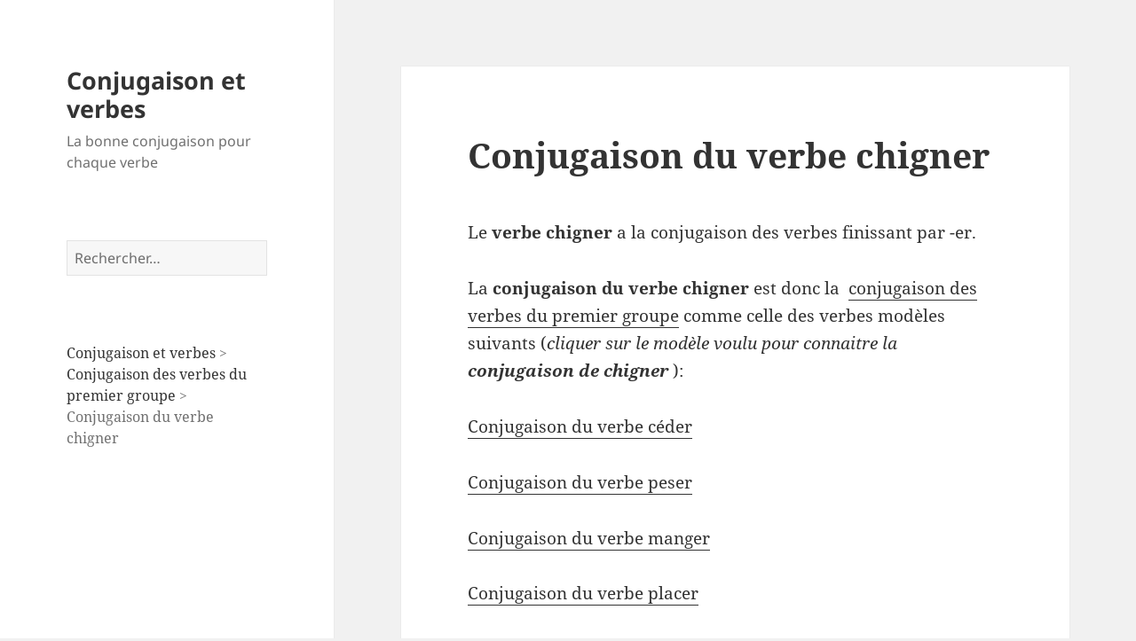

--- FILE ---
content_type: text/html; charset=UTF-8
request_url: https://www.conjugaison-et-verbes.com/conjugaison-du-verbe-chigner/
body_size: 8635
content:
<!DOCTYPE html>
<html dir="ltr" lang="fr-FR" prefix="og: https://ogp.me/ns#" class="no-js">
<head>
	<meta charset="UTF-8">
	<meta name="viewport" content="width=device-width">
	<link rel="profile" href="https://gmpg.org/xfn/11">
	<link rel="pingback" href="https://www.conjugaison-et-verbes.com/xmlrpc.php">
	<script>(function(html){html.className = html.className.replace(/\bno-js\b/,'js')})(document.documentElement);</script>
<title>Conjugaison du verbe chigner</title>
	<style>img:is([sizes="auto" i], [sizes^="auto," i]) { contain-intrinsic-size: 3000px 1500px }</style>
	
		<!-- All in One SEO 4.8.4.1 - aioseo.com -->
	<meta name="description" content="Le verbe chigner a la conjugaison des verbes finissant par -er. La conjugaison du verbe chigner est donc la conjugaison des verbes du premier groupe comme celle des verbes modèles suivants (cliquer sur le modèle voulu pour connaitre la conjugaison de chigner ): Conjugaison du verbe céder Conjugaison du verbe peser Conjugaison du verbe manger Conjugaison du" />
	<meta name="robots" content="max-image-preview:large" />
	<meta name="author" content="admin"/>
	<meta name="keywords" content="chigner,conjugaison des verbes du premier groupe" />
	<link rel="canonical" href="https://www.conjugaison-et-verbes.com/conjugaison-du-verbe-chigner/" />
	<meta name="generator" content="All in One SEO (AIOSEO) 4.8.4.1" />
		<meta property="og:locale" content="fr_FR" />
		<meta property="og:site_name" content="Conjugaison et verbes" />
		<meta property="og:type" content="article" />
		<meta property="og:title" content="Conjugaison du verbe chigner" />
		<meta property="og:description" content="Le verbe chigner a la conjugaison des verbes finissant par -er. La conjugaison du verbe chigner est donc la conjugaison des verbes du premier groupe comme celle des verbes modèles suivants (cliquer sur le modèle voulu pour connaitre la conjugaison de chigner ): Conjugaison du verbe céder Conjugaison du verbe peser Conjugaison du verbe manger Conjugaison du" />
		<meta property="og:url" content="https://www.conjugaison-et-verbes.com/conjugaison-du-verbe-chigner/" />
		<meta property="og:image" content="https://www.conjugaison-et-verbes.com/wp-content/uploads/2013/12/conjugaison-et-verbes-300x153.jpg" />
		<meta property="og:image:secure_url" content="https://www.conjugaison-et-verbes.com/wp-content/uploads/2013/12/conjugaison-et-verbes-300x153.jpg" />
		<meta property="article:published_time" content="2011-02-21T11:30:29+00:00" />
		<meta property="article:modified_time" content="2011-02-21T11:30:29+00:00" />
		<meta name="twitter:card" content="summary" />
		<meta name="twitter:title" content="Conjugaison du verbe chigner" />
		<meta name="twitter:description" content="Le verbe chigner a la conjugaison des verbes finissant par -er. La conjugaison du verbe chigner est donc la conjugaison des verbes du premier groupe comme celle des verbes modèles suivants (cliquer sur le modèle voulu pour connaitre la conjugaison de chigner ): Conjugaison du verbe céder Conjugaison du verbe peser Conjugaison du verbe manger Conjugaison du" />
		<meta name="twitter:image" content="https://www.conjugaison-et-verbes.com/wp-content/uploads/2013/12/conjugaison-et-verbes-300x153.jpg" />
		<script type="application/ld+json" class="aioseo-schema">
			{"@context":"https:\/\/schema.org","@graph":[{"@type":"Article","@id":"https:\/\/www.conjugaison-et-verbes.com\/conjugaison-du-verbe-chigner\/#article","name":"Conjugaison du verbe chigner","headline":"Conjugaison du verbe  chigner","author":{"@id":"https:\/\/www.conjugaison-et-verbes.com\/author\/admin\/#author"},"publisher":{"@id":"https:\/\/www.conjugaison-et-verbes.com\/#organization"},"datePublished":"2011-02-21T11:30:29+00:00","dateModified":"2011-02-21T11:30:29+00:00","inLanguage":"fr-FR","mainEntityOfPage":{"@id":"https:\/\/www.conjugaison-et-verbes.com\/conjugaison-du-verbe-chigner\/#webpage"},"isPartOf":{"@id":"https:\/\/www.conjugaison-et-verbes.com\/conjugaison-du-verbe-chigner\/#webpage"},"articleSection":"Conjugaison des verbes du premier groupe, chigner"},{"@type":"BreadcrumbList","@id":"https:\/\/www.conjugaison-et-verbes.com\/conjugaison-du-verbe-chigner\/#breadcrumblist","itemListElement":[{"@type":"ListItem","@id":"https:\/\/www.conjugaison-et-verbes.com#listItem","position":1,"name":"Accueil","item":"https:\/\/www.conjugaison-et-verbes.com","nextItem":{"@type":"ListItem","@id":"https:\/\/www.conjugaison-et-verbes.com\/category\/conjugaison_verbes-premier-groupe\/#listItem","name":"Conjugaison des verbes du premier groupe"}},{"@type":"ListItem","@id":"https:\/\/www.conjugaison-et-verbes.com\/category\/conjugaison_verbes-premier-groupe\/#listItem","position":2,"name":"Conjugaison des verbes du premier groupe","item":"https:\/\/www.conjugaison-et-verbes.com\/category\/conjugaison_verbes-premier-groupe\/","nextItem":{"@type":"ListItem","@id":"https:\/\/www.conjugaison-et-verbes.com\/conjugaison-du-verbe-chigner\/#listItem","name":"Conjugaison du verbe  chigner"},"previousItem":{"@type":"ListItem","@id":"https:\/\/www.conjugaison-et-verbes.com#listItem","name":"Accueil"}},{"@type":"ListItem","@id":"https:\/\/www.conjugaison-et-verbes.com\/conjugaison-du-verbe-chigner\/#listItem","position":3,"name":"Conjugaison du verbe  chigner","previousItem":{"@type":"ListItem","@id":"https:\/\/www.conjugaison-et-verbes.com\/category\/conjugaison_verbes-premier-groupe\/#listItem","name":"Conjugaison des verbes du premier groupe"}}]},{"@type":"Organization","@id":"https:\/\/www.conjugaison-et-verbes.com\/#organization","name":"Conjugaison et verbes","description":"La bonne conjugaison pour chaque verbe","url":"https:\/\/www.conjugaison-et-verbes.com\/"},{"@type":"Person","@id":"https:\/\/www.conjugaison-et-verbes.com\/author\/admin\/#author","url":"https:\/\/www.conjugaison-et-verbes.com\/author\/admin\/","name":"admin","image":{"@type":"ImageObject","@id":"https:\/\/www.conjugaison-et-verbes.com\/conjugaison-du-verbe-chigner\/#authorImage","url":"https:\/\/secure.gravatar.com\/avatar\/2d3275357bb39421bcd67592c2f0b6488fd1cbf8d8336ce9a946be4e769df786?s=96&d=blank&r=g","width":96,"height":96,"caption":"admin"}},{"@type":"WebPage","@id":"https:\/\/www.conjugaison-et-verbes.com\/conjugaison-du-verbe-chigner\/#webpage","url":"https:\/\/www.conjugaison-et-verbes.com\/conjugaison-du-verbe-chigner\/","name":"Conjugaison du verbe chigner","description":"Le verbe chigner a la conjugaison des verbes finissant par -er. La conjugaison du verbe chigner est donc la conjugaison des verbes du premier groupe comme celle des verbes mod\u00e8les suivants (cliquer sur le mod\u00e8le voulu pour connaitre la conjugaison de chigner ): Conjugaison du verbe c\u00e9der Conjugaison du verbe peser Conjugaison du verbe manger Conjugaison du","inLanguage":"fr-FR","isPartOf":{"@id":"https:\/\/www.conjugaison-et-verbes.com\/#website"},"breadcrumb":{"@id":"https:\/\/www.conjugaison-et-verbes.com\/conjugaison-du-verbe-chigner\/#breadcrumblist"},"author":{"@id":"https:\/\/www.conjugaison-et-verbes.com\/author\/admin\/#author"},"creator":{"@id":"https:\/\/www.conjugaison-et-verbes.com\/author\/admin\/#author"},"datePublished":"2011-02-21T11:30:29+00:00","dateModified":"2011-02-21T11:30:29+00:00"},{"@type":"WebSite","@id":"https:\/\/www.conjugaison-et-verbes.com\/#website","url":"https:\/\/www.conjugaison-et-verbes.com\/","name":"Conjugaison et verbes","description":"La bonne conjugaison pour chaque verbe","inLanguage":"fr-FR","publisher":{"@id":"https:\/\/www.conjugaison-et-verbes.com\/#organization"}}]}
		</script>
		<!-- All in One SEO -->

<link rel='dns-prefetch' href='//www.conjugaison-et-verbes.com' />
<link rel="alternate" type="application/rss+xml" title="Conjugaison et verbes &raquo; Flux" href="https://www.conjugaison-et-verbes.com/feed/" />
<script>
window._wpemojiSettings = {"baseUrl":"https:\/\/s.w.org\/images\/core\/emoji\/16.0.1\/72x72\/","ext":".png","svgUrl":"https:\/\/s.w.org\/images\/core\/emoji\/16.0.1\/svg\/","svgExt":".svg","source":{"concatemoji":"https:\/\/www.conjugaison-et-verbes.com\/wp-includes\/js\/wp-emoji-release.min.js?ver=6.8.3"}};
/*! This file is auto-generated */
!function(s,n){var o,i,e;function c(e){try{var t={supportTests:e,timestamp:(new Date).valueOf()};sessionStorage.setItem(o,JSON.stringify(t))}catch(e){}}function p(e,t,n){e.clearRect(0,0,e.canvas.width,e.canvas.height),e.fillText(t,0,0);var t=new Uint32Array(e.getImageData(0,0,e.canvas.width,e.canvas.height).data),a=(e.clearRect(0,0,e.canvas.width,e.canvas.height),e.fillText(n,0,0),new Uint32Array(e.getImageData(0,0,e.canvas.width,e.canvas.height).data));return t.every(function(e,t){return e===a[t]})}function u(e,t){e.clearRect(0,0,e.canvas.width,e.canvas.height),e.fillText(t,0,0);for(var n=e.getImageData(16,16,1,1),a=0;a<n.data.length;a++)if(0!==n.data[a])return!1;return!0}function f(e,t,n,a){switch(t){case"flag":return n(e,"\ud83c\udff3\ufe0f\u200d\u26a7\ufe0f","\ud83c\udff3\ufe0f\u200b\u26a7\ufe0f")?!1:!n(e,"\ud83c\udde8\ud83c\uddf6","\ud83c\udde8\u200b\ud83c\uddf6")&&!n(e,"\ud83c\udff4\udb40\udc67\udb40\udc62\udb40\udc65\udb40\udc6e\udb40\udc67\udb40\udc7f","\ud83c\udff4\u200b\udb40\udc67\u200b\udb40\udc62\u200b\udb40\udc65\u200b\udb40\udc6e\u200b\udb40\udc67\u200b\udb40\udc7f");case"emoji":return!a(e,"\ud83e\udedf")}return!1}function g(e,t,n,a){var r="undefined"!=typeof WorkerGlobalScope&&self instanceof WorkerGlobalScope?new OffscreenCanvas(300,150):s.createElement("canvas"),o=r.getContext("2d",{willReadFrequently:!0}),i=(o.textBaseline="top",o.font="600 32px Arial",{});return e.forEach(function(e){i[e]=t(o,e,n,a)}),i}function t(e){var t=s.createElement("script");t.src=e,t.defer=!0,s.head.appendChild(t)}"undefined"!=typeof Promise&&(o="wpEmojiSettingsSupports",i=["flag","emoji"],n.supports={everything:!0,everythingExceptFlag:!0},e=new Promise(function(e){s.addEventListener("DOMContentLoaded",e,{once:!0})}),new Promise(function(t){var n=function(){try{var e=JSON.parse(sessionStorage.getItem(o));if("object"==typeof e&&"number"==typeof e.timestamp&&(new Date).valueOf()<e.timestamp+604800&&"object"==typeof e.supportTests)return e.supportTests}catch(e){}return null}();if(!n){if("undefined"!=typeof Worker&&"undefined"!=typeof OffscreenCanvas&&"undefined"!=typeof URL&&URL.createObjectURL&&"undefined"!=typeof Blob)try{var e="postMessage("+g.toString()+"("+[JSON.stringify(i),f.toString(),p.toString(),u.toString()].join(",")+"));",a=new Blob([e],{type:"text/javascript"}),r=new Worker(URL.createObjectURL(a),{name:"wpTestEmojiSupports"});return void(r.onmessage=function(e){c(n=e.data),r.terminate(),t(n)})}catch(e){}c(n=g(i,f,p,u))}t(n)}).then(function(e){for(var t in e)n.supports[t]=e[t],n.supports.everything=n.supports.everything&&n.supports[t],"flag"!==t&&(n.supports.everythingExceptFlag=n.supports.everythingExceptFlag&&n.supports[t]);n.supports.everythingExceptFlag=n.supports.everythingExceptFlag&&!n.supports.flag,n.DOMReady=!1,n.readyCallback=function(){n.DOMReady=!0}}).then(function(){return e}).then(function(){var e;n.supports.everything||(n.readyCallback(),(e=n.source||{}).concatemoji?t(e.concatemoji):e.wpemoji&&e.twemoji&&(t(e.twemoji),t(e.wpemoji)))}))}((window,document),window._wpemojiSettings);
</script>
<style id='wp-emoji-styles-inline-css'>

	img.wp-smiley, img.emoji {
		display: inline !important;
		border: none !important;
		box-shadow: none !important;
		height: 1em !important;
		width: 1em !important;
		margin: 0 0.07em !important;
		vertical-align: -0.1em !important;
		background: none !important;
		padding: 0 !important;
	}
</style>
<link rel='stylesheet' id='wp-block-library-css' href='https://www.conjugaison-et-verbes.com/wp-includes/css/dist/block-library/style.min.css?ver=6.8.3' media='all' />
<style id='wp-block-library-theme-inline-css'>
.wp-block-audio :where(figcaption){color:#555;font-size:13px;text-align:center}.is-dark-theme .wp-block-audio :where(figcaption){color:#ffffffa6}.wp-block-audio{margin:0 0 1em}.wp-block-code{border:1px solid #ccc;border-radius:4px;font-family:Menlo,Consolas,monaco,monospace;padding:.8em 1em}.wp-block-embed :where(figcaption){color:#555;font-size:13px;text-align:center}.is-dark-theme .wp-block-embed :where(figcaption){color:#ffffffa6}.wp-block-embed{margin:0 0 1em}.blocks-gallery-caption{color:#555;font-size:13px;text-align:center}.is-dark-theme .blocks-gallery-caption{color:#ffffffa6}:root :where(.wp-block-image figcaption){color:#555;font-size:13px;text-align:center}.is-dark-theme :root :where(.wp-block-image figcaption){color:#ffffffa6}.wp-block-image{margin:0 0 1em}.wp-block-pullquote{border-bottom:4px solid;border-top:4px solid;color:currentColor;margin-bottom:1.75em}.wp-block-pullquote cite,.wp-block-pullquote footer,.wp-block-pullquote__citation{color:currentColor;font-size:.8125em;font-style:normal;text-transform:uppercase}.wp-block-quote{border-left:.25em solid;margin:0 0 1.75em;padding-left:1em}.wp-block-quote cite,.wp-block-quote footer{color:currentColor;font-size:.8125em;font-style:normal;position:relative}.wp-block-quote:where(.has-text-align-right){border-left:none;border-right:.25em solid;padding-left:0;padding-right:1em}.wp-block-quote:where(.has-text-align-center){border:none;padding-left:0}.wp-block-quote.is-large,.wp-block-quote.is-style-large,.wp-block-quote:where(.is-style-plain){border:none}.wp-block-search .wp-block-search__label{font-weight:700}.wp-block-search__button{border:1px solid #ccc;padding:.375em .625em}:where(.wp-block-group.has-background){padding:1.25em 2.375em}.wp-block-separator.has-css-opacity{opacity:.4}.wp-block-separator{border:none;border-bottom:2px solid;margin-left:auto;margin-right:auto}.wp-block-separator.has-alpha-channel-opacity{opacity:1}.wp-block-separator:not(.is-style-wide):not(.is-style-dots){width:100px}.wp-block-separator.has-background:not(.is-style-dots){border-bottom:none;height:1px}.wp-block-separator.has-background:not(.is-style-wide):not(.is-style-dots){height:2px}.wp-block-table{margin:0 0 1em}.wp-block-table td,.wp-block-table th{word-break:normal}.wp-block-table :where(figcaption){color:#555;font-size:13px;text-align:center}.is-dark-theme .wp-block-table :where(figcaption){color:#ffffffa6}.wp-block-video :where(figcaption){color:#555;font-size:13px;text-align:center}.is-dark-theme .wp-block-video :where(figcaption){color:#ffffffa6}.wp-block-video{margin:0 0 1em}:root :where(.wp-block-template-part.has-background){margin-bottom:0;margin-top:0;padding:1.25em 2.375em}
</style>
<style id='classic-theme-styles-inline-css'>
/*! This file is auto-generated */
.wp-block-button__link{color:#fff;background-color:#32373c;border-radius:9999px;box-shadow:none;text-decoration:none;padding:calc(.667em + 2px) calc(1.333em + 2px);font-size:1.125em}.wp-block-file__button{background:#32373c;color:#fff;text-decoration:none}
</style>
<style id='global-styles-inline-css'>
:root{--wp--preset--aspect-ratio--square: 1;--wp--preset--aspect-ratio--4-3: 4/3;--wp--preset--aspect-ratio--3-4: 3/4;--wp--preset--aspect-ratio--3-2: 3/2;--wp--preset--aspect-ratio--2-3: 2/3;--wp--preset--aspect-ratio--16-9: 16/9;--wp--preset--aspect-ratio--9-16: 9/16;--wp--preset--color--black: #000000;--wp--preset--color--cyan-bluish-gray: #abb8c3;--wp--preset--color--white: #fff;--wp--preset--color--pale-pink: #f78da7;--wp--preset--color--vivid-red: #cf2e2e;--wp--preset--color--luminous-vivid-orange: #ff6900;--wp--preset--color--luminous-vivid-amber: #fcb900;--wp--preset--color--light-green-cyan: #7bdcb5;--wp--preset--color--vivid-green-cyan: #00d084;--wp--preset--color--pale-cyan-blue: #8ed1fc;--wp--preset--color--vivid-cyan-blue: #0693e3;--wp--preset--color--vivid-purple: #9b51e0;--wp--preset--color--dark-gray: #111;--wp--preset--color--light-gray: #f1f1f1;--wp--preset--color--yellow: #f4ca16;--wp--preset--color--dark-brown: #352712;--wp--preset--color--medium-pink: #e53b51;--wp--preset--color--light-pink: #ffe5d1;--wp--preset--color--dark-purple: #2e2256;--wp--preset--color--purple: #674970;--wp--preset--color--blue-gray: #22313f;--wp--preset--color--bright-blue: #55c3dc;--wp--preset--color--light-blue: #e9f2f9;--wp--preset--gradient--vivid-cyan-blue-to-vivid-purple: linear-gradient(135deg,rgba(6,147,227,1) 0%,rgb(155,81,224) 100%);--wp--preset--gradient--light-green-cyan-to-vivid-green-cyan: linear-gradient(135deg,rgb(122,220,180) 0%,rgb(0,208,130) 100%);--wp--preset--gradient--luminous-vivid-amber-to-luminous-vivid-orange: linear-gradient(135deg,rgba(252,185,0,1) 0%,rgba(255,105,0,1) 100%);--wp--preset--gradient--luminous-vivid-orange-to-vivid-red: linear-gradient(135deg,rgba(255,105,0,1) 0%,rgb(207,46,46) 100%);--wp--preset--gradient--very-light-gray-to-cyan-bluish-gray: linear-gradient(135deg,rgb(238,238,238) 0%,rgb(169,184,195) 100%);--wp--preset--gradient--cool-to-warm-spectrum: linear-gradient(135deg,rgb(74,234,220) 0%,rgb(151,120,209) 20%,rgb(207,42,186) 40%,rgb(238,44,130) 60%,rgb(251,105,98) 80%,rgb(254,248,76) 100%);--wp--preset--gradient--blush-light-purple: linear-gradient(135deg,rgb(255,206,236) 0%,rgb(152,150,240) 100%);--wp--preset--gradient--blush-bordeaux: linear-gradient(135deg,rgb(254,205,165) 0%,rgb(254,45,45) 50%,rgb(107,0,62) 100%);--wp--preset--gradient--luminous-dusk: linear-gradient(135deg,rgb(255,203,112) 0%,rgb(199,81,192) 50%,rgb(65,88,208) 100%);--wp--preset--gradient--pale-ocean: linear-gradient(135deg,rgb(255,245,203) 0%,rgb(182,227,212) 50%,rgb(51,167,181) 100%);--wp--preset--gradient--electric-grass: linear-gradient(135deg,rgb(202,248,128) 0%,rgb(113,206,126) 100%);--wp--preset--gradient--midnight: linear-gradient(135deg,rgb(2,3,129) 0%,rgb(40,116,252) 100%);--wp--preset--gradient--dark-gray-gradient-gradient: linear-gradient(90deg, rgba(17,17,17,1) 0%, rgba(42,42,42,1) 100%);--wp--preset--gradient--light-gray-gradient: linear-gradient(90deg, rgba(241,241,241,1) 0%, rgba(215,215,215,1) 100%);--wp--preset--gradient--white-gradient: linear-gradient(90deg, rgba(255,255,255,1) 0%, rgba(230,230,230,1) 100%);--wp--preset--gradient--yellow-gradient: linear-gradient(90deg, rgba(244,202,22,1) 0%, rgba(205,168,10,1) 100%);--wp--preset--gradient--dark-brown-gradient: linear-gradient(90deg, rgba(53,39,18,1) 0%, rgba(91,67,31,1) 100%);--wp--preset--gradient--medium-pink-gradient: linear-gradient(90deg, rgba(229,59,81,1) 0%, rgba(209,28,51,1) 100%);--wp--preset--gradient--light-pink-gradient: linear-gradient(90deg, rgba(255,229,209,1) 0%, rgba(255,200,158,1) 100%);--wp--preset--gradient--dark-purple-gradient: linear-gradient(90deg, rgba(46,34,86,1) 0%, rgba(66,48,123,1) 100%);--wp--preset--gradient--purple-gradient: linear-gradient(90deg, rgba(103,73,112,1) 0%, rgba(131,93,143,1) 100%);--wp--preset--gradient--blue-gray-gradient: linear-gradient(90deg, rgba(34,49,63,1) 0%, rgba(52,75,96,1) 100%);--wp--preset--gradient--bright-blue-gradient: linear-gradient(90deg, rgba(85,195,220,1) 0%, rgba(43,180,211,1) 100%);--wp--preset--gradient--light-blue-gradient: linear-gradient(90deg, rgba(233,242,249,1) 0%, rgba(193,218,238,1) 100%);--wp--preset--font-size--small: 13px;--wp--preset--font-size--medium: 20px;--wp--preset--font-size--large: 36px;--wp--preset--font-size--x-large: 42px;--wp--preset--spacing--20: 0.44rem;--wp--preset--spacing--30: 0.67rem;--wp--preset--spacing--40: 1rem;--wp--preset--spacing--50: 1.5rem;--wp--preset--spacing--60: 2.25rem;--wp--preset--spacing--70: 3.38rem;--wp--preset--spacing--80: 5.06rem;--wp--preset--shadow--natural: 6px 6px 9px rgba(0, 0, 0, 0.2);--wp--preset--shadow--deep: 12px 12px 50px rgba(0, 0, 0, 0.4);--wp--preset--shadow--sharp: 6px 6px 0px rgba(0, 0, 0, 0.2);--wp--preset--shadow--outlined: 6px 6px 0px -3px rgba(255, 255, 255, 1), 6px 6px rgba(0, 0, 0, 1);--wp--preset--shadow--crisp: 6px 6px 0px rgba(0, 0, 0, 1);}:where(.is-layout-flex){gap: 0.5em;}:where(.is-layout-grid){gap: 0.5em;}body .is-layout-flex{display: flex;}.is-layout-flex{flex-wrap: wrap;align-items: center;}.is-layout-flex > :is(*, div){margin: 0;}body .is-layout-grid{display: grid;}.is-layout-grid > :is(*, div){margin: 0;}:where(.wp-block-columns.is-layout-flex){gap: 2em;}:where(.wp-block-columns.is-layout-grid){gap: 2em;}:where(.wp-block-post-template.is-layout-flex){gap: 1.25em;}:where(.wp-block-post-template.is-layout-grid){gap: 1.25em;}.has-black-color{color: var(--wp--preset--color--black) !important;}.has-cyan-bluish-gray-color{color: var(--wp--preset--color--cyan-bluish-gray) !important;}.has-white-color{color: var(--wp--preset--color--white) !important;}.has-pale-pink-color{color: var(--wp--preset--color--pale-pink) !important;}.has-vivid-red-color{color: var(--wp--preset--color--vivid-red) !important;}.has-luminous-vivid-orange-color{color: var(--wp--preset--color--luminous-vivid-orange) !important;}.has-luminous-vivid-amber-color{color: var(--wp--preset--color--luminous-vivid-amber) !important;}.has-light-green-cyan-color{color: var(--wp--preset--color--light-green-cyan) !important;}.has-vivid-green-cyan-color{color: var(--wp--preset--color--vivid-green-cyan) !important;}.has-pale-cyan-blue-color{color: var(--wp--preset--color--pale-cyan-blue) !important;}.has-vivid-cyan-blue-color{color: var(--wp--preset--color--vivid-cyan-blue) !important;}.has-vivid-purple-color{color: var(--wp--preset--color--vivid-purple) !important;}.has-black-background-color{background-color: var(--wp--preset--color--black) !important;}.has-cyan-bluish-gray-background-color{background-color: var(--wp--preset--color--cyan-bluish-gray) !important;}.has-white-background-color{background-color: var(--wp--preset--color--white) !important;}.has-pale-pink-background-color{background-color: var(--wp--preset--color--pale-pink) !important;}.has-vivid-red-background-color{background-color: var(--wp--preset--color--vivid-red) !important;}.has-luminous-vivid-orange-background-color{background-color: var(--wp--preset--color--luminous-vivid-orange) !important;}.has-luminous-vivid-amber-background-color{background-color: var(--wp--preset--color--luminous-vivid-amber) !important;}.has-light-green-cyan-background-color{background-color: var(--wp--preset--color--light-green-cyan) !important;}.has-vivid-green-cyan-background-color{background-color: var(--wp--preset--color--vivid-green-cyan) !important;}.has-pale-cyan-blue-background-color{background-color: var(--wp--preset--color--pale-cyan-blue) !important;}.has-vivid-cyan-blue-background-color{background-color: var(--wp--preset--color--vivid-cyan-blue) !important;}.has-vivid-purple-background-color{background-color: var(--wp--preset--color--vivid-purple) !important;}.has-black-border-color{border-color: var(--wp--preset--color--black) !important;}.has-cyan-bluish-gray-border-color{border-color: var(--wp--preset--color--cyan-bluish-gray) !important;}.has-white-border-color{border-color: var(--wp--preset--color--white) !important;}.has-pale-pink-border-color{border-color: var(--wp--preset--color--pale-pink) !important;}.has-vivid-red-border-color{border-color: var(--wp--preset--color--vivid-red) !important;}.has-luminous-vivid-orange-border-color{border-color: var(--wp--preset--color--luminous-vivid-orange) !important;}.has-luminous-vivid-amber-border-color{border-color: var(--wp--preset--color--luminous-vivid-amber) !important;}.has-light-green-cyan-border-color{border-color: var(--wp--preset--color--light-green-cyan) !important;}.has-vivid-green-cyan-border-color{border-color: var(--wp--preset--color--vivid-green-cyan) !important;}.has-pale-cyan-blue-border-color{border-color: var(--wp--preset--color--pale-cyan-blue) !important;}.has-vivid-cyan-blue-border-color{border-color: var(--wp--preset--color--vivid-cyan-blue) !important;}.has-vivid-purple-border-color{border-color: var(--wp--preset--color--vivid-purple) !important;}.has-vivid-cyan-blue-to-vivid-purple-gradient-background{background: var(--wp--preset--gradient--vivid-cyan-blue-to-vivid-purple) !important;}.has-light-green-cyan-to-vivid-green-cyan-gradient-background{background: var(--wp--preset--gradient--light-green-cyan-to-vivid-green-cyan) !important;}.has-luminous-vivid-amber-to-luminous-vivid-orange-gradient-background{background: var(--wp--preset--gradient--luminous-vivid-amber-to-luminous-vivid-orange) !important;}.has-luminous-vivid-orange-to-vivid-red-gradient-background{background: var(--wp--preset--gradient--luminous-vivid-orange-to-vivid-red) !important;}.has-very-light-gray-to-cyan-bluish-gray-gradient-background{background: var(--wp--preset--gradient--very-light-gray-to-cyan-bluish-gray) !important;}.has-cool-to-warm-spectrum-gradient-background{background: var(--wp--preset--gradient--cool-to-warm-spectrum) !important;}.has-blush-light-purple-gradient-background{background: var(--wp--preset--gradient--blush-light-purple) !important;}.has-blush-bordeaux-gradient-background{background: var(--wp--preset--gradient--blush-bordeaux) !important;}.has-luminous-dusk-gradient-background{background: var(--wp--preset--gradient--luminous-dusk) !important;}.has-pale-ocean-gradient-background{background: var(--wp--preset--gradient--pale-ocean) !important;}.has-electric-grass-gradient-background{background: var(--wp--preset--gradient--electric-grass) !important;}.has-midnight-gradient-background{background: var(--wp--preset--gradient--midnight) !important;}.has-small-font-size{font-size: var(--wp--preset--font-size--small) !important;}.has-medium-font-size{font-size: var(--wp--preset--font-size--medium) !important;}.has-large-font-size{font-size: var(--wp--preset--font-size--large) !important;}.has-x-large-font-size{font-size: var(--wp--preset--font-size--x-large) !important;}
:where(.wp-block-post-template.is-layout-flex){gap: 1.25em;}:where(.wp-block-post-template.is-layout-grid){gap: 1.25em;}
:where(.wp-block-columns.is-layout-flex){gap: 2em;}:where(.wp-block-columns.is-layout-grid){gap: 2em;}
:root :where(.wp-block-pullquote){font-size: 1.5em;line-height: 1.6;}
</style>
<link rel='stylesheet' id='twentyfifteen-fonts-css' href='https://www.conjugaison-et-verbes.com/wp-content/themes/twentyfifteen/assets/fonts/noto-sans-plus-noto-serif-plus-inconsolata.css?ver=20230328' media='all' />
<link rel='stylesheet' id='genericons-css' href='https://www.conjugaison-et-verbes.com/wp-content/themes/twentyfifteen/genericons/genericons.css?ver=20201026' media='all' />
<link rel='stylesheet' id='twentyfifteen-style-css' href='https://www.conjugaison-et-verbes.com/wp-content/themes/twentyfifteen/style.css?ver=20231107' media='all' />
<link rel='stylesheet' id='twentyfifteen-block-style-css' href='https://www.conjugaison-et-verbes.com/wp-content/themes/twentyfifteen/css/blocks.css?ver=20230623' media='all' />
<link rel='stylesheet' id='taxopress-frontend-css-css' href='https://www.conjugaison-et-verbes.com/wp-content/plugins/simple-tags/assets/frontend/css/frontend.css?ver=3.33.0' media='all' />
<script src="https://www.conjugaison-et-verbes.com/wp-includes/js/jquery/jquery.min.js?ver=3.7.1" id="jquery-core-js"></script>
<script src="https://www.conjugaison-et-verbes.com/wp-includes/js/jquery/jquery-migrate.min.js?ver=3.4.1" id="jquery-migrate-js"></script>
<script id="twentyfifteen-script-js-extra">
var screenReaderText = {"expand":"<span class=\"screen-reader-text\">ouvrir le sous-menu<\/span>","collapse":"<span class=\"screen-reader-text\">fermer le sous-menu<\/span>"};
</script>
<script src="https://www.conjugaison-et-verbes.com/wp-content/themes/twentyfifteen/js/functions.js?ver=20221101" id="twentyfifteen-script-js" defer data-wp-strategy="defer"></script>
<script src="https://www.conjugaison-et-verbes.com/wp-content/plugins/simple-tags/assets/frontend/js/frontend.js?ver=3.33.0" id="taxopress-frontend-js-js"></script>
<link rel="https://api.w.org/" href="https://www.conjugaison-et-verbes.com/wp-json/" /><link rel="alternate" title="JSON" type="application/json" href="https://www.conjugaison-et-verbes.com/wp-json/wp/v2/posts/2187" /><link rel="EditURI" type="application/rsd+xml" title="RSD" href="https://www.conjugaison-et-verbes.com/xmlrpc.php?rsd" />
<meta name="generator" content="WordPress 6.8.3" />
<link rel='shortlink' href='https://www.conjugaison-et-verbes.com/?p=2187' />
<link rel="alternate" title="oEmbed (JSON)" type="application/json+oembed" href="https://www.conjugaison-et-verbes.com/wp-json/oembed/1.0/embed?url=https%3A%2F%2Fwww.conjugaison-et-verbes.com%2Fconjugaison-du-verbe-chigner%2F" />
<link rel="alternate" title="oEmbed (XML)" type="text/xml+oembed" href="https://www.conjugaison-et-verbes.com/wp-json/oembed/1.0/embed?url=https%3A%2F%2Fwww.conjugaison-et-verbes.com%2Fconjugaison-du-verbe-chigner%2F&#038;format=xml" />
</head>

<body data-rsssl=1 class="wp-singular post-template-default single single-post postid-2187 single-format-standard wp-embed-responsive wp-theme-twentyfifteen">
<div id="page" class="hfeed site">
	<a class="skip-link screen-reader-text" href="#content">
		Aller au contenu	</a>

	<div id="sidebar" class="sidebar">
		<header id="masthead" class="site-header">
			<div class="site-branding">
										<p class="site-title"><a href="https://www.conjugaison-et-verbes.com/" rel="home">Conjugaison et verbes</a></p>
												<p class="site-description">La bonne conjugaison pour chaque verbe</p>
										<button class="secondary-toggle">Menu et widgets</button>
			</div><!-- .site-branding -->
		</header><!-- .site-header -->

			<div id="secondary" class="secondary">

		
		
					<div id="widget-area" class="widget-area" role="complementary">
				<aside id="search-3" class="widget widget_search"><form role="search" method="get" class="search-form" action="https://www.conjugaison-et-verbes.com/">
				<label>
					<span class="screen-reader-text">Rechercher :</span>
					<input type="search" class="search-field" placeholder="Rechercher…" value="" name="s" />
				</label>
				<input type="submit" class="search-submit screen-reader-text" value="Rechercher" />
			</form></aside><aside id="bcn_widget-3" class="widget widget_breadcrumb_navxt"><div class="breadcrumbs" vocab="https://schema.org/" typeof="BreadcrumbList"><!-- Breadcrumb NavXT 7.4.1 -->
<a title=" Conjugaison et verbes." href="https://www.conjugaison-et-verbes.com" class="home">Conjugaison et verbes</a> &gt; <a title="Conjugaison des verbes du premier groupe category archives." href="https://www.conjugaison-et-verbes.com/category/conjugaison_verbes-premier-groupe/" class="taxonomy category">Conjugaison des verbes du premier groupe</a> &gt; Conjugaison du verbe  chigner</div></aside>			</div><!-- .widget-area -->
		
	</div><!-- .secondary -->

	</div><!-- .sidebar -->

	<div id="content" class="site-content">

	<div id="primary" class="content-area">
		<main id="main" class="site-main">

		
<article id="post-2187" class="post-2187 post type-post status-publish format-standard hentry category-conjugaison_verbes-premier-groupe tag-chigner">
	
	<header class="entry-header">
		<h1 class="entry-title">Conjugaison du verbe  chigner</h1>	</header><!-- .entry-header -->

	<div class="entry-content">
		<p>Le <strong>verbe chigner</strong> a la conjugaison des verbes finissant par -er.</p>
<p>La <strong>conjugaison du verbe chigner</strong> est donc la  <a href="https://www.conjugaison-et-verbes.com/category/conjugaison_verbes-premier-groupe/">conjugaison des verbes du premier groupe</a> comme celle des verbes modèles suivants (<em>cliquer sur le modèle voulu pour connaitre la <strong>conjugaison de chigner</strong></em> ):<span id="more-2187"></span></p>
<p><a title="Conjugaison du verbe céder" href="https://www.conjugaison-et-verbes.com/conjugaison-du-verbe-ceder/">Conjugaison du verbe céder</a></p>
<p><a title="Conjugaison du verbe peser" href="https://www.conjugaison-et-verbes.com/conjugaison-du-verbe-peser/">Conjugaison du verbe peser</a></p>
<p><a title="Conjugaison du verbe manger" href="https://www.conjugaison-et-verbes.com/conjugaison-du-verbe-manger/">Conjugaison du verbe manger</a></p>
<p><a title="Conjugaison du verbe placer" href="https://www.conjugaison-et-verbes.com/conjugaison-du-verbe-placer/">Conjugaison du verbe placer</a></p>
<p><a title="Conjugaison du verbe aimer" href="https://www.conjugaison-et-verbes.com/conjugaison-du-verbe-aimer/">Conjugaison du verbe aimer</a></p>
<p>&nbsp;</p>
	</div><!-- .entry-content -->

	
	<footer class="entry-footer">
		 
			</footer><!-- .entry-footer -->

</article><!-- #post-2187 -->

		</main><!-- .site-main -->
	</div><!-- .content-area -->


	</div><!-- .site-content -->

	<footer id="colophon" class="site-footer">
		<div class="site-info">
			<!-- Default Statcounter code for Conjugaison-et-verbes.com
https://www.conjugaison-et-verbes.com -->
<script type="text/javascript">
var sc_project=7118026; 
var sc_invisible=1; 
var sc_security="40ae2886"; 
var sc_https=1; 
var sc_remove_link=1; 
</script>
<script type="text/javascript"
src="https://www.statcounter.com/counter/counter.js"
async></script>

<!-- End of Statcounter Code -->
									<a href="https://wordpress.org/" class="imprint">
				Fièrement propulsé par WordPress			</a>
		</div><!-- .site-info -->
	</footer><!-- .site-footer -->

</div><!-- .site -->

<script type="speculationrules">
{"prefetch":[{"source":"document","where":{"and":[{"href_matches":"\/*"},{"not":{"href_matches":["\/wp-*.php","\/wp-admin\/*","\/wp-content\/uploads\/*","\/wp-content\/*","\/wp-content\/plugins\/*","\/wp-content\/themes\/twentyfifteen\/*","\/*\\?(.+)"]}},{"not":{"selector_matches":"a[rel~=\"nofollow\"]"}},{"not":{"selector_matches":".no-prefetch, .no-prefetch a"}}]},"eagerness":"conservative"}]}
</script>

</body>
</html>
